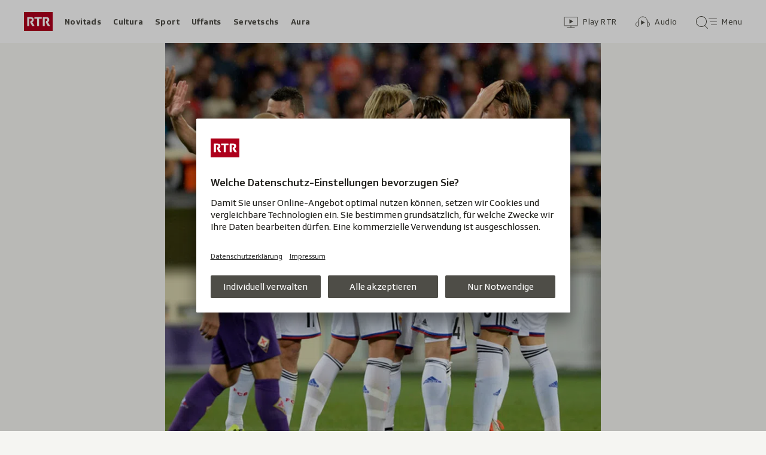

--- FILE ---
content_type: text/html; charset=UTF-8
request_url: https://www.rtr.ch/aron/api/articles/autobox?businessUnit=rtr&portalName=rtr_sport&limit=12&representation=web
body_size: 3010
content:
<li class="collection__teaser-item js-teaser-item">
    


<a href="/sport/regiunal/survista-dals-resultats-arosa-perda-en-la-swiss-league"    class="teaser js-teaser
    "
    data-date-published="2025-09-10T05:51:52+02:00"
    data-date-modified="2026-01-03T22:37:06+01:00"
    data-source=""
    data-urn="urn:rtr:article:019931bb-f32b-6edb-5871-dc7d74b4a033"
    data-title="Arosa perda en la Swiss League"
    data-referrer-track="srg_mod4=teaser-#JS-PLACEHOLDER-SIZE#-link-0-pos-#JS-PLACEHOLDER-POS#"
                        data-content-categories="Sport Regiunal"
                >

                    <div class="teaser__medium ">
                        

    <div
        class="image js-image js-image-lazyload"
                data-image-provider="rokka"         data-image-id="320df1"     >
                    <picture>
                <img
                    alt=""
                                        class="image__img"
                    loading="lazy"
                    src="/static/cms/images/320ws/320df1.webp"
                >
            </picture>
            </div>

                                                        </div>
            
            <div class="teaser__content" role="text">
                        
        <div class="teaser__text">
                                                <div class="teaser__kicker">
                                                                                                                                                                            <span class="teaser__kicker-text">Survista dals resultats</span>
                                            </div>
                            
                                                                                    <span class="teaser__title">Arosa perda en la Swiss League</span>
                            
            
                        
                            <p class="teaser__lead">
                    Qua datti la survista dals resultats dals clubs Grischuns en la Swiss League e las pli bassas ligas.
                </p>
                    </div>

                
            </div>
    
                <div class="teaser__extras">
                                        <div
    class="teaser-meta js-teaser-meta teaser__meta"
    role="text"
    
    data-teaser-meta-source-id="urn:rtr:article:019931bb-f32b-6edb-5871-dc7d74b4a033"
                data-teaser-meta-published-at="2025-09-10T05:51:52+02:00"     data-teaser-meta-published-at-permanent="2025-09-10T05:51:52+02:00"     data-teaser-meta-modified-at="2026-01-03T22:37:06+01:00"             data-teaser-meta-size="#JS-PLACEHOLDER-SIZE#"         
><div class="teaser-meta__ltr js-teaser-meta__ltr"></div><div class="teaser-meta__rtl js-teaser-meta__rtl"></div></div>            
                        
                                </div>
    
        </a>
</li>
<li class="collection__teaser-item js-teaser-item">
    


<a href="/sport/national-league-suenter-in-crimi-da-hockey-hcd-perda-en-il-tir-da-penaltis"    class="teaser js-teaser
    "
    data-date-published="2025-09-09T22:32:33+02:00"
    data-date-modified="2026-01-06T22:26:23+01:00"
    data-source=""
    data-urn="urn:rtr:article:01992ef4-5fb4-b10c-1a52-caa3cf74d068"
    data-title="Suenter in crimi da hockey: HCD perda en il tir da penaltis"
    data-referrer-track="srg_mod4=teaser-#JS-PLACEHOLDER-SIZE#-link-0-pos-#JS-PLACEHOLDER-POS#"
                    >

                    <div class="teaser__medium ">
                        

    <div
        class="image js-image js-image-lazyload"
                data-image-provider="rokka"         data-image-id="02824e"     >
                    <picture>
                <img
                    alt=""
                                        class="image__img"
                    loading="lazy"
                    src="/static/cms/images/320ws/02824e.webp"
                >
            </picture>
            </div>

                                                        </div>
            
            <div class="teaser__content" role="text">
                        
        <div class="teaser__text">
                                                <div class="teaser__kicker">
                                                                                                                                                                            <span class="teaser__kicker-text">National League</span>
                                            </div>
                            
                                                                                    <span class="teaser__title">Suenter in crimi da hockey: HCD perda en il tir da penaltis</span>
                            
            
                        
                            <p class="teaser__lead">
                    La survista dals gieus da la National League e da la Women&#039;s League.
                </p>
                    </div>

                
            </div>
    
                <div class="teaser__extras">
                                        <div
    class="teaser-meta js-teaser-meta teaser__meta"
    role="text"
    
    data-teaser-meta-source-id="urn:rtr:article:01992ef4-5fb4-b10c-1a52-caa3cf74d068"
                data-teaser-meta-published-at="2025-09-09T22:32:33+02:00"     data-teaser-meta-published-at-permanent="2025-09-09T22:32:33+02:00"     data-teaser-meta-modified-at="2026-01-06T22:26:23+01:00"             data-teaser-meta-size="#JS-PLACEHOLDER-SIZE#"         
><div class="teaser-meta__ltr js-teaser-meta__ltr"></div><div class="teaser-meta__rtl js-teaser-meta__rtl"></div></div>            
                        
                                </div>
    
        </a>
</li>
<li class="collection__teaser-item js-teaser-item">
    


<a href="/sport/per-la-17avla-giada-hcd-gudogna-cuppa-spengler-cun-6-3-cunter-us-collegiate-selects"    class="teaser js-teaser
    "
    data-date-published="2025-12-16T10:00:54+01:00"
    data-date-modified="2025-12-31T17:46:40+01:00"
    data-source=""
    data-urn="urn:rtr:article:019b2663-49c1-3780-f201-17e571ab1665"
    data-title="HCD gudogna Cuppa Spengler cun 6:3 cunter US Collegiate Selects"
    data-referrer-track="srg_mod4=teaser-#JS-PLACEHOLDER-SIZE#-link-0-pos-#JS-PLACEHOLDER-POS#"
                    >

                    <div class="teaser__medium ">
                        

    <div
        class="image js-image js-image-lazyload"
                data-image-provider="rokka"         data-image-id="98627b"     >
                    <picture>
                <img
                    alt=""
                                        class="image__img"
                    loading="lazy"
                    src="/static/cms/images/320ws/98627b.webp"
                >
            </picture>
            </div>

                                                        </div>
            
            <div class="teaser__content" role="text">
                        
        <div class="teaser__text">
                                                <div class="teaser__kicker">
                                                                                                                                                                            <span class="teaser__kicker-text">Per la 17avla giada</span>
                                            </div>
                            
                                                                                    <span class="teaser__title">HCD gudogna Cuppa Spengler cun 6:3 cunter US Collegiate Selects</span>
                            
            
                        
                            <p class="teaser__lead">
                    Igl è la 17avla victoria per il HCD ed il medem mument er il nov record da victorias a la Cuppa Spengler.
                </p>
                    </div>

                
            </div>
    
                <div class="teaser__extras">
                                        <div
    class="teaser-meta js-teaser-meta teaser__meta"
    role="text"
    
    data-teaser-meta-source-id="urn:rtr:article:019b2663-49c1-3780-f201-17e571ab1665"
    data-teaser-meta-video="true"             data-teaser-meta-published-at="2025-12-16T10:00:54+01:00"     data-teaser-meta-published-at-permanent="2025-12-16T10:00:54+01:00"     data-teaser-meta-modified-at="2025-12-31T17:46:40+01:00"             data-teaser-meta-size="#JS-PLACEHOLDER-SIZE#"         
><div class="teaser-meta__ltr js-teaser-meta__ltr"></div><div class="teaser-meta__rtl js-teaser-meta__rtl"></div></div>            
                        
                                </div>
    
        </a>
</li>
<li class="collection__teaser-item js-teaser-item">
    


<a href="/sport/regiunal/cuppa-grischuna-dunnas-cb-domat-en-las-reginas-dal-ballape-grischun-2-1"    class="teaser js-teaser
    "
    data-date-published="2025-05-08T15:13:31+02:00"
    data-date-modified="2025-06-19T12:50:25+02:00"
    data-source=""
    data-urn="urn:rtr:article:0196a9d2-4f59-8740-299d-7a09d9d4dd9c"
    data-title="CB Domat èn las reginas dal ballape grischun 2:1"
    data-referrer-track="srg_mod4=teaser-#JS-PLACEHOLDER-SIZE#-link-0-pos-#JS-PLACEHOLDER-POS#"
                        data-content-categories="Sport Regiunal"
                >

                    <div class="teaser__medium ">
                        

    <div
        class="image js-image js-image-lazyload"
                data-image-provider="rokka"         data-image-id="87c167"     >
                    <picture>
                <img
                    alt=""
                                        class="image__img"
                    loading="lazy"
                    src="/static/cms/images/320ws/87c167.webp"
                >
            </picture>
            </div>

                                                        </div>
            
            <div class="teaser__content" role="text">
                        
        <div class="teaser__text">
                                                <div class="teaser__kicker">
                                                                                                                                                                            <span class="teaser__kicker-text">Cuppa grischuna: dunnas</span>
                                            </div>
                            
                                                                                    <span class="teaser__title">CB Domat èn las reginas dal ballape grischun 2:1</span>
                            
            
                        
                            <p class="teaser__lead">
                    Surtut en la segunda mesadad han las giugaduras da Domat dominà e pudì gudagnar – era grazia ad in penalti.
                </p>
                    </div>

                
            </div>
    
                <div class="teaser__extras">
                                        <div
    class="teaser-meta js-teaser-meta teaser__meta"
    role="text"
    
    data-teaser-meta-source-id="urn:rtr:article:0196a9d2-4f59-8740-299d-7a09d9d4dd9c"
    data-teaser-meta-video="true"             data-teaser-meta-published-at="2025-05-08T15:13:31+02:00"     data-teaser-meta-published-at-permanent="2025-05-08T15:13:31+02:00"     data-teaser-meta-modified-at="2025-06-19T12:50:25+02:00"             data-teaser-meta-size="#JS-PLACEHOLDER-SIZE#"         
><div class="teaser-meta__ltr js-teaser-meta__ltr"></div><div class="teaser-meta__rtl js-teaser-meta__rtl"></div></div>            
                        
                                </div>
    
        </a>
</li>
<li class="collection__teaser-item js-teaser-item">
    


<a href="/sport/cuppa-mundiala-da-skis-slalom-da-madonna-di-campiglio-nef-manchenta-il-podest"    class="teaser js-teaser
    "
    data-date-published="2025-10-24T16:47:41+02:00"
    data-date-modified="2026-01-08T08:50:31+01:00"
    data-source=""
    data-urn="urn:rtr:article:019a1688-e6c5-cb65-85e0-e701fee84a84"
    data-title="Slalom da Madonna di Campiglio: Nef manchenta il podest"
    data-referrer-track="srg_mod4=teaser-#JS-PLACEHOLDER-SIZE#-link-0-pos-#JS-PLACEHOLDER-POS#"
                    >

                    <div class="teaser__medium ">
                        

    <div
        class="image js-image js-image-lazyload"
                data-image-provider="rokka"         data-image-id="09d9ed"     >
                    <picture>
                <img
                    alt=""
                                        class="image__img"
                    loading="lazy"
                    src="/static/cms/images/320ws/09d9ed.webp"
                >
            </picture>
            </div>

                                                        </div>
            
            <div class="teaser__content" role="text">
                        
        <div class="teaser__text">
                                                <div class="teaser__kicker">
                                                                                                                                                                            <span class="teaser__kicker-text">Cuppa mundiala da skis</span>
                                            </div>
                            
                                                                                    <span class="teaser__title">Slalom da Madonna di Campiglio: Nef manchenta il podest</span>
                            
            
                        
                            <p class="teaser__lead">
                    Ils resultats ed autras novitads da las cursas da la cuppa mundiala da la stagiun 2025/26.
                </p>
                    </div>

                
            </div>
    
                <div class="teaser__extras">
                                        <div
    class="teaser-meta js-teaser-meta teaser__meta"
    role="text"
    
    data-teaser-meta-source-id="urn:rtr:article:019a1688-e6c5-cb65-85e0-e701fee84a84"
        data-teaser-meta-audio="true"         data-teaser-meta-published-at="2025-10-24T16:47:41+02:00"     data-teaser-meta-published-at-permanent="2025-10-24T16:47:41+02:00"     data-teaser-meta-modified-at="2026-01-08T08:50:31+01:00"             data-teaser-meta-size="#JS-PLACEHOLDER-SIZE#"         
><div class="teaser-meta__ltr js-teaser-meta__ltr"></div><div class="teaser-meta__rtl js-teaser-meta__rtl"></div></div>            
                        
                                </div>
    
        </a>
</li>
<li class="collection__teaser-item js-teaser-item">
    


<a href="/sport/regiunal/la-survista-valposchiavo-va-sin-plaz-4-en-la-pausa-d-enviern"    class="teaser js-teaser
    "
    data-date-published="2025-08-16T19:51:55+02:00"
    data-date-modified="2025-11-09T17:29:05+01:00"
    data-source=""
    data-urn="urn:rtr:article:0198a930-45e5-0e4f-8429-d9de8f864d59"
    data-title="Valposchiavo va sin plaz 4 en la pausa d&#039;enviern"
    data-referrer-track="srg_mod4=teaser-#JS-PLACEHOLDER-SIZE#-link-0-pos-#JS-PLACEHOLDER-POS#"
                        data-content-categories="Sport Regiunal"
                >

                    <div class="teaser__medium ">
                        

    <div
        class="image js-image js-image-lazyload"
                data-image-provider="rokka"         data-image-id="4c3aa8"     >
                    <picture>
                <img
                    alt=""
                                        class="image__img"
                    loading="lazy"
                    src="/static/cms/images/320ws/4c3aa8.webp"
                >
            </picture>
            </div>

                                                        </div>
            
            <div class="teaser__content" role="text">
                        
        <div class="teaser__text">
                                                <div class="teaser__kicker">
                                                                                                                                                                            <span class="teaser__kicker-text">La survista</span>
                                            </div>
                            
                                                                                    <span class="teaser__title">Valposchiavo va sin plaz 4 en la pausa d&#039;enviern</span>
                            
            
                        
                            <p class="teaser__lead">
                    Quai che gira e passa sin las plazzas da ballape regiunalas.
                </p>
                    </div>

                
            </div>
    
                <div class="teaser__extras">
                                        <div
    class="teaser-meta js-teaser-meta teaser__meta"
    role="text"
    
    data-teaser-meta-source-id="urn:rtr:article:0198a930-45e5-0e4f-8429-d9de8f864d59"
                data-teaser-meta-published-at="2025-08-16T19:51:55+02:00"     data-teaser-meta-published-at-permanent="2025-08-16T19:51:55+02:00"     data-teaser-meta-modified-at="2025-11-09T17:29:05+01:00"             data-teaser-meta-size="#JS-PLACEHOLDER-SIZE#"         
><div class="teaser-meta__ltr js-teaser-meta__ltr"></div><div class="teaser-meta__rtl js-teaser-meta__rtl"></div></div>            
                        
                                </div>
    
        </a>
</li>
<li class="collection__teaser-item js-teaser-item">
    


<a href="/sport/regiunal/cuppa-grischuna-umens-ussi-en-ils-retgs-dal-ballape-grischun-5-3"    class="teaser js-teaser
    "
    data-date-published="2025-04-21T17:59:41+02:00"
    data-date-modified="2025-06-19T13:11:40+02:00"
    data-source=""
    data-urn="urn:rtr:article:019658ea-8e8a-47b6-ea93-616537eaf3a5"
    data-title="USSI èn ils retgs dal ballape grischun 5:3"
    data-referrer-track="srg_mod4=teaser-#JS-PLACEHOLDER-SIZE#-link-0-pos-#JS-PLACEHOLDER-POS#"
                        data-content-categories="Sport Regiunal"
                >

                    <div class="teaser__medium ">
                        

    <div
        class="image js-image js-image-lazyload"
                data-image-provider="rokka"         data-image-id="f9ca2d"     >
                    <picture>
                <img
                    alt=""
                                        class="image__img"
                    loading="lazy"
                    src="/static/cms/images/320ws/f9ca2d.webp"
                >
            </picture>
            </div>

                                                        </div>
            
            <div class="teaser__content" role="text">
                        
        <div class="teaser__text">
                                                <div class="teaser__kicker">
                                                                                                                                                                            <span class="teaser__kicker-text">Cuppa grischuna: umens</span>
                                            </div>
                            
                                                                                    <span class="teaser__title">USSI èn ils retgs dal ballape grischun 5:3</span>
                            
            
                        
                            <p class="teaser__lead">
                    2:1 per CBL en la pausa –  Cun 2:2 en la prolungaziun – E la prolungaziun ha purtà la decisiun.
                </p>
                    </div>

                
            </div>
    
                <div class="teaser__extras">
                                        <div
    class="teaser-meta js-teaser-meta teaser__meta"
    role="text"
    
    data-teaser-meta-source-id="urn:rtr:article:019658ea-8e8a-47b6-ea93-616537eaf3a5"
    data-teaser-meta-video="true"             data-teaser-meta-published-at="2025-04-21T17:59:41+02:00"     data-teaser-meta-published-at-permanent="2025-04-21T17:59:41+02:00"     data-teaser-meta-modified-at="2025-06-19T13:11:40+02:00"             data-teaser-meta-size="#JS-PLACEHOLDER-SIZE#"         
><div class="teaser-meta__ltr js-teaser-meta__ltr"></div><div class="teaser-meta__rtl js-teaser-meta__rtl"></div></div>            
                        
                                </div>
    
        </a>
</li>
<li class="collection__teaser-item js-teaser-item">
    


<a href="/sport/regiunal/cdh-gudogna-cun-3-1-curuna-da-hockey-enavos-en-engiadina-bassa"    class="teaser js-teaser
    "
    data-date-published="2025-10-10T09:38:01+02:00"
    data-date-modified="2025-11-21T15:49:24+01:00"
    data-source=""
    data-urn="urn:rtr:article:0199c8e6-5c34-e7ad-9e10-b9c47b614271"
    data-title="Curuna da hockey enavos en Engiadina Bassa"
    data-referrer-track="srg_mod4=teaser-#JS-PLACEHOLDER-SIZE#-link-0-pos-#JS-PLACEHOLDER-POS#"
                        data-content-categories="Sport Regiunal"
                >

                    <div class="teaser__medium ">
                        

    <div
        class="image js-image js-image-lazyload"
                data-image-provider="rokka"         data-image-id="5fd4d7"     >
                    <picture>
                <img
                    alt=""
                                        class="image__img"
                    loading="lazy"
                    src="/static/cms/images/320ws/5fd4d7.webp"
                >
            </picture>
            </div>

                                                        </div>
            
            <div class="teaser__content" role="text">
                        
        <div class="teaser__text">
                                                <div class="teaser__kicker">
                                                                                                                                                                            <span class="teaser__kicker-text">CDH gudogna cun 3:1</span>
                                            </div>
                            
                                                                                    <span class="teaser__title">Curuna da hockey enavos en Engiadina Bassa</span>
                            
            
                        
                            <p class="teaser__lead">
                    Engiadina batta l&#039;EHC San Murezzan è po sa numnar: meglra equipa da hockey engiadinaisa.
                </p>
                    </div>

                
            </div>
    
                <div class="teaser__extras">
                                        <div
    class="teaser-meta js-teaser-meta teaser__meta"
    role="text"
    
    data-teaser-meta-source-id="urn:rtr:article:0199c8e6-5c34-e7ad-9e10-b9c47b614271"
    data-teaser-meta-video="true"             data-teaser-meta-published-at="2025-10-10T09:38:01+02:00"     data-teaser-meta-published-at-permanent="2025-10-10T09:38:01+02:00"     data-teaser-meta-modified-at="2025-11-21T15:49:24+01:00"             data-teaser-meta-size="#JS-PLACEHOLDER-SIZE#"         
><div class="teaser-meta__ltr js-teaser-meta__ltr"></div><div class="teaser-meta__rtl js-teaser-meta__rtl"></div></div>            
                        
                                </div>
    
        </a>
</li>
<li class="collection__teaser-item js-teaser-item">
    


<a href="/sport/regiunal/seria-rtr-mission-pee-wee-dus-buobs-in-grond-siemi-profi-da-hockey"    class="teaser js-teaser
    "
    data-date-published="2025-12-17T08:28:36+01:00"
    data-date-modified="2025-12-20T17:44:41+01:00"
    data-source=""
    data-urn="urn:rtr:article:019b2703-24de-3a67-7761-4333d4d99bf3"
    data-title="Dus buobs – in grond siemi: profi da hockey"
    data-referrer-track="srg_mod4=teaser-#JS-PLACEHOLDER-SIZE#-link-0-pos-#JS-PLACEHOLDER-POS#"
                        data-content-categories="Sport Regiunal"
                >

                    <div class="teaser__medium ">
                        

    <div
        class="image js-image js-image-lazyload"
                data-image-provider="rokka"         data-image-id="eb6bb1"     >
                    <picture>
                <img
                    alt=""
                                        class="image__img"
                    loading="lazy"
                    src="/static/cms/images/320ws/eb6bb1.webp"
                >
            </picture>
            </div>

                                                        </div>
            
            <div class="teaser__content" role="text">
                        
        <div class="teaser__text">
                                                <div class="teaser__kicker">
                                                                                                                                                                            <span class="teaser__kicker-text">Seria RTR: Mission Pee Wee</span>
                                            </div>
                            
                                                                                    <span class="teaser__title">Dus buobs – in grond siemi: profi da hockey</span>
                            
            
                        
                            <p class="teaser__lead">
                    RTR ha accumpagnà dus giuvens talents dal HCD sin lur via al pli prestigius turnier da la generaziun giuvna dal mund.
                </p>
                    </div>

                
            </div>
    
                <div class="teaser__extras">
                                        <div
    class="teaser-meta js-teaser-meta teaser__meta"
    role="text"
    
    data-teaser-meta-source-id="urn:rtr:article:019b2703-24de-3a67-7761-4333d4d99bf3"
    data-teaser-meta-video="true"             data-teaser-meta-published-at="2025-12-17T08:28:36+01:00"     data-teaser-meta-published-at-permanent="2025-12-17T08:28:36+01:00"     data-teaser-meta-modified-at="2025-12-20T17:44:41+01:00"             data-teaser-meta-size="#JS-PLACEHOLDER-SIZE#"         
><div class="teaser-meta__ltr js-teaser-meta__ltr"></div><div class="teaser-meta__rtl js-teaser-meta__rtl"></div></div>            
                        
                                </div>
    
        </a>
</li>
<li class="collection__teaser-item js-teaser-item">
    


<a href="/sport/campiunadis-da-skis-en-vallais-slalom-selina-egloff-va-per-l-emprim-titel-da-campiunessa-svizra"    class="teaser js-teaser
    "
    data-date-published="2024-10-26T09:09:00+02:00"
    data-date-modified="2025-04-07T14:00:55+02:00"
    data-source=""
    data-urn="urn:rtr:article:205428030"
    data-title="Slalom: Selina Egloff va per l&#039;emprim titel da campiunessa svizra"
    data-referrer-track="srg_mod4=teaser-#JS-PLACEHOLDER-SIZE#-link-0-pos-#JS-PLACEHOLDER-POS#"
                    >

                    <div class="teaser__medium ">
                        

    <div
        class="image js-image js-image-lazyload"
                data-image-provider="rokka"         data-image-id="d0fefc"     >
                    <picture>
                <img
                    alt=""
                                        class="image__img"
                    loading="lazy"
                    src="/static/cms/images/320ws/d0fefc.webp"
                >
            </picture>
            </div>

                                                        </div>
            
            <div class="teaser__content" role="text">
                        
        <div class="teaser__text">
                                                <div class="teaser__kicker">
                                                                                                                                                                            <span class="teaser__kicker-text">Campiunadis da skis en Vallais</span>
                                            </div>
                            
                                                                                    <span class="teaser__title">Slalom: Selina Egloff va per l&#039;emprim titel da campiunessa svizra</span>
                            
            
                        
                            <p class="teaser__lead">
                    Tar ils umens è Livio Simonet daventà per la prima giada campiun svizzer.
                </p>
                    </div>

                
            </div>
    
                <div class="teaser__extras">
                                        <div
    class="teaser-meta js-teaser-meta teaser__meta"
    role="text"
    
    data-teaser-meta-source-id="urn:rtr:article:205428030"
        data-teaser-meta-audio="true"         data-teaser-meta-published-at="2024-10-26T09:09:00+02:00"     data-teaser-meta-published-at-permanent="2024-10-26T09:09:00+02:00"     data-teaser-meta-modified-at="2025-04-07T14:00:55+02:00"             data-teaser-meta-size="#JS-PLACEHOLDER-SIZE#"         
><div class="teaser-meta__ltr js-teaser-meta__ltr"></div><div class="teaser-meta__rtl js-teaser-meta__rtl"></div></div>            
                        
                                </div>
    
        </a>
</li>
<li class="collection__teaser-item js-teaser-item">
    


<a href="/sport/esaf-2025-armon-orlik-e-il-retg-da-lutga-l-encurunaziun-da-sia-carriera"    class="teaser js-teaser
    "
    data-date-published="2025-08-12T12:28:36+02:00"
    data-date-modified="2025-09-01T11:57:20+02:00"
    data-source=""
    data-urn="urn:rtr:article:01989d45-e349-882a-2a0a-abd85df88382"
    data-title="Armon Orlik è il retg da lutga – l&#039;encurunaziun da sia carriera"
    data-referrer-track="srg_mod4=teaser-#JS-PLACEHOLDER-SIZE#-link-0-pos-#JS-PLACEHOLDER-POS#"
                    >

                    <div class="teaser__medium ">
                        

    <div
        class="image js-image js-image-lazyload"
                data-image-provider="rokka"         data-image-id="fb9be1"     >
                    <picture>
                <img
                    alt=""
                                        class="image__img"
                    loading="lazy"
                    src="/static/cms/images/320ws/fb9be1.webp"
                >
            </picture>
            </div>

                                                        </div>
            
            <div class="teaser__content" role="text">
                        
        <div class="teaser__text">
                                                <div class="teaser__kicker">
                                                                                                                                                                            <span class="teaser__kicker-text">ESAF 2025</span>
                                            </div>
                            
                                                                                    <span class="teaser__title">Armon Orlik è il retg da lutga – l&#039;encurunaziun da sia carriera</span>
                            
            
                        
                            <p class="teaser__lead">
                    Per il Grischun èsi l’emprim titel da retg da lutga insumma – e per Armon Orlik l’encurunaziun da sia carriera.
                </p>
                    </div>

                
            </div>
    
                <div class="teaser__extras">
                                        <div
    class="teaser-meta js-teaser-meta teaser__meta"
    role="text"
    
    data-teaser-meta-source-id="urn:rtr:article:01989d45-e349-882a-2a0a-abd85df88382"
    data-teaser-meta-video="true"             data-teaser-meta-published-at="2025-08-12T12:28:36+02:00"     data-teaser-meta-published-at-permanent="2025-08-12T12:28:36+02:00"     data-teaser-meta-modified-at="2025-09-01T11:57:20+02:00"             data-teaser-meta-size="#JS-PLACEHOLDER-SIZE#"         
><div class="teaser-meta__ltr js-teaser-meta__ltr"></div><div class="teaser-meta__rtl js-teaser-meta__rtl"></div></div>            
                        
                                </div>
    
        </a>
</li>
<li class="collection__teaser-item js-teaser-item">
    


<a href="/sport/regiunal/rheinquelle-trail-davide-beer-jau-hai-schon-in-zic-starment"    class="teaser js-teaser
    "
    data-date-published="2020-07-10T12:04:00+02:00"
    data-date-modified="2020-07-10T12:04:00+02:00"
    data-source=""
    data-urn="urn:rtr:article:20981389"
    data-title="Davide Beer: «Jau hai schon in zic starment»"
    data-referrer-track="srg_mod4=teaser-#JS-PLACEHOLDER-SIZE#-link-0-pos-#JS-PLACEHOLDER-POS#"
                        data-content-categories="Sport Regiunal"
                >

                    <div class="teaser__medium ">
                        

    <div
        class="image js-image js-image-lazyload"
                data-image-provider="rokka"         data-image-id="567821"     >
                    <picture>
                <img
                    alt=""
                                        class="image__img"
                    loading="lazy"
                    src="/static/cms/images/static/cms/images/320ws/567821.jpg"
                >
            </picture>
            </div>

                                                        </div>
            
            <div class="teaser__content" role="text">
                        
        <div class="teaser__text">
                                                <div class="teaser__kicker">
                                                                                                                                                                            <span class="teaser__kicker-text">«Rheinquelle Trail»</span>
                                            </div>
                            
                                                                                    <span class="teaser__title">Davide Beer: «Jau hai schon in zic starment»</span>
                            
            
                        
                            <p class="teaser__lead">
                    La premiera dal «Rheinquelle Trail» carmala en la Val Tujetsch passa 500 curridras e curriders ord 10 differents pajais.
                </p>
                    </div>

                
            </div>
    
                <div class="teaser__extras">
                                        <div
    class="teaser-meta js-teaser-meta teaser__meta"
    role="text"
    
    data-teaser-meta-source-id="urn:rtr:article:20981389"
        data-teaser-meta-audio="true"         data-teaser-meta-published-at="2020-07-10T12:04:00+02:00"     data-teaser-meta-published-at-permanent="2020-07-10T12:04:00+02:00"     data-teaser-meta-modified-at="2020-07-10T12:04:00+02:00"             data-teaser-meta-size="#JS-PLACEHOLDER-SIZE#"         
><div class="teaser-meta__ltr js-teaser-meta__ltr"></div><div class="teaser-meta__rtl js-teaser-meta__rtl"></div></div>            
                        
                                </div>
    
        </a>
</li>


--- FILE ---
content_type: text/javascript
request_url: https://www.rtr.ch/staticfiles/aron/assets/useQuery-BB6wKsKN.js
body_size: -154
content:
import{u as r,b as u}from"./useBaseQuery-BzsmJGV3.js";function a(e,s){return r(e,u)}export{a as u};
//# sourceMappingURL=useQuery-BB6wKsKN.js.map
